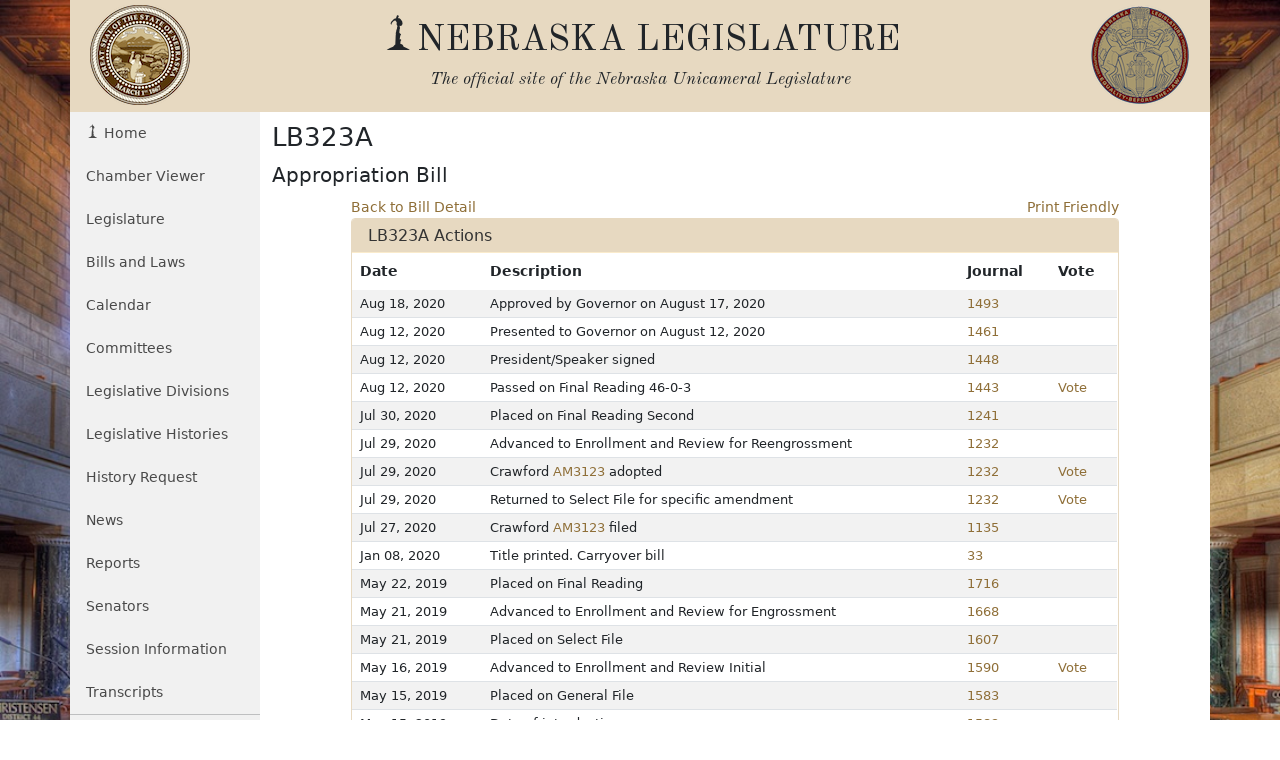

--- FILE ---
content_type: text/html; charset=UTF-8
request_url: https://nebraskalegislature.gov/bills/view_actions.php?DocumentID=40338
body_size: 5167
content:

<!DOCTYPE html>
<html lang="en">
<head>
    <title>Nebraska Legislature - LB323A Actions</title>
    <meta name="viewport" content="width=device-width, initial-scale=1, shrink-to-fit=no">
    <meta charset="utf-8">
    <meta name="description" content="Nebraska Legislature">
    <meta name="author" content="LTC">
	

    <!-- Old Standard TT Font -->
    <link rel="stylesheet" href="https://fonts.googleapis.com/css?family=Old+Standard+TT:700,400,400italic" type="text/css">

    <!-- Boostrap CSS -->
    <link href="https://cdn.jsdelivr.net/npm/bootstrap@5.1.3/dist/css/bootstrap.min.css" rel="stylesheet" integrity="sha384-1BmE4kWBq78iYhFldvKuhfTAU6auU8tT94WrHftjDbrCEXSU1oBoqyl2QvZ6jIW3" crossorigin="anonymous">

    <!-- Font Awesome -->
    <link rel="stylesheet" href="https://use.fontawesome.com/releases/v5.13.1/css/all.css" crossorigin="anonymous">

    <!-- Add to Calander -->
    <link href="/css/addtocalendar.css" rel="stylesheet" type="text/css">

    <!-- LTC CSS -->
    <link rel="stylesheet" href="/css/bootstrap/style.css?v=2.0">

        
</head>
<!-- Google tag (gtag.js) -->
<script async src="https://www.googletagmanager.com/gtag/js?id=G-G1TBVHCCCT" nonce="b905d41b1c37c722657994abf8552a3a"></script>
<script nonce="b905d41b1c37c722657994abf8552a3a">

	(function(w,d,s,l,i){
		w[l]=w[l]||[];w[l].push({'gtm.start': new Date().getTime(),event:'gtm.js'});
		var f=d.getElementsByTagName(s)[0], j=d.createElement(s),dl=l!='dataLayer'?'&l='+l:'';
		j.async=true;
		j.src='https://www.googletagmanager.com/gtm.js?id='+i+dl;
		var n=d.querySelector('[nonce]');
		n&&j.setAttribute('nonce',n.nonce||n.getAttribute('nonce'));
		f.parentNode.insertBefore(j,f);
	})
	(window,document,'script','dataLayer','G-G1TBVHCCCT');

  window.dataLayer = window.dataLayer || [];
  function gtag(){dataLayer.push(arguments);}
  gtag('js', new Date());

  gtag('config', 'G-G1TBVHCCCT');

</script>
<body>
    <div id="top"></div>
    <div class="view-back d-none d-sm-block"><i class="fas fa-arrow-circle-up fa-lg"></i></div>
    <div class="container view-front">
        <div class="row ltc-header">
            <div class="col-md-2 ltc-header-left d-none d-md-block">
                <i class="ltc-stateseal-sepia"></i>
            </div>
            <div class="col-md-8 ltc-header-middle text-center">
                <h1 class="icons-ltc-sower2-icon">NEBRASKA LEGISLATURE</h1>
                <h2>
                    <em>
                        <small>
                            The official site of the <span class="nobreak">Nebraska Unicameral Legislature</span>
                        </small>
                    </em>
                </h2>
            </div>
            <div class="col-md-2 ltc-header-right d-none d-md-block">
                <i class="ltc-seal-sepia float-end"></i>
            </div>
        </div>
        <div class="row">
            <div class="col-sm-4 col-md-2 nopadding">
                                <div class="sidebar-nav sticky-top">
    <nav class="navbar navbar-expand-sm navbar-default" role="navigation">
        <div class="navbar-header">
            <button class="navbar-toggler" type="button" data-bs-toggle="collapse" data-bs-target="#navbarSupportedContent" aria-controls="navbarSupportedContent" aria-expanded="false" aria-label="Toggle navigation">
                <i class="fas fa-bars"></i> 
                <span class="navbar-brand mb-0 h2">MENU</span>
            </button>
        </div>
        <div class="navbar-collapse collapse" id="navbarSupportedContent">
            <ul class="nav nav-list flex-column">
                <li class="active nav-item"><a href="/" class="nav-link icons-ltc-sower2-icon"> Home</a></li>
                <li class="nav-item dropdown">
                    <a href="#" class="nav-link dropdown-toggle text-wrap" data-bs-toggle="dropdown">Chamber Viewer <i class="fas fa-caret-right float-sm-end ps-3 ps-sm-0"></i></a>
                    <ul class="drop-list dropdown-menu">
                        <li class="nav-item"><a class="nav-link" href="/cv/view_bill.php">View Bills</a></li>
                        <li class="nav-item"><a class="nav-link" href="/bills/">One Liners</a></li>
                        <li class="nav-item"><a class="nav-link" href="/laws/laws.php">Statutes</a></li>
                        <li class="nav-item"><a class="nav-link" href="/calendar/dayview.php">Summary</a></li>
                        <li class="nav-item"><a class="nav-link" href="/calendar/hearings_range.php">Hearings</a></li>
                        <li class="nav-item"><a class="nav-link" href="/calendar/agenda.php">Agenda</a></li>
                        <li class="nav-item"><a class="nav-link" href="/calendar/dayview.php">Journal</a></li>
                        <li class="nav-item"><a class="nav-link" href="/reports/fiscal.php">Budget</a></li>
                        <li class="nav-item"><a class="nav-link" href="/FloorDocs/Current/PDF/Rules/RuleBook.pdf" target="_blank">Rule Book</a></li>
                        <li class="nav-item"><a class="nav-link" href="/FloorDocs/Current/PDF/Constitution/constitution.pdf" target="_blank">Constitution</a></li>
                    </ul>
                </li>
                <li class="nav-item dropdown">
                    <a href="#" class="nav-link dropdown-toggle" data-bs-toggle="dropdown">Legislature <i class="fas fa-caret-right float-sm-end ps-3 ps-sm-0"></i></a>
                    <ul class="drop-list dropdown-menu">
                        <li class="nav-item"><a class="nav-link" href="/about/about.php">About<span class="sr-only"> The Nebraska State Legislature</span></a></li>
                        <li class="nav-item"><a class="nav-link" href="/about/budget_process.php">The Budget Process</a></li>
                        <li class="nav-item"><a class="nav-link" href="/about/history_unicameral.php">History of the Unicameral</a></li>
                        <li class="nav-item"><a class="nav-link" href="/about/lawmaking.php">Lawmaking in Nebraska</a></li>
                        <li class="nav-item"><a class="nav-link" href="/about/maps.php">Maps</a></li>
                        <li class="nav-item"><a class="nav-link" href="/about/blue-book.php">Nebraska Blue Book</a></li>
                        <li class="nav-item"><a class="nav-link" href="/about/on_unicameralism.php">On Unicameralism</a></li>
                        <li class="nav-item"><a class="nav-link" href="/about/photos.php">Photos</a></li>
                        <li class="nav-item"><a class="nav-link" href="/about/pubs.php">Publications</a></li>
                        <li class="nav-item"><a class="nav-link" href="/about/sen_qualifications.php">Senator Qualifications</a></li>
                        <li class="nav-item"><a class="nav-link" href="/education/student_programs.php">Student Programs</a></li>
                        <li class="nav-item"><a class="nav-link" href="/about/testifying.php">Testifying at a Hearing</a></li>
                        <li class="nav-item"><a class="nav-link" href="http://update.legislature.ne.gov/" target="_blank">Unicameral Update</a></li>
                        <li class="nav-item"><a class="nav-link" href="/feature/visiting-capitol.php">Visiting the Capitol</a></li>
                    </ul>
                </li>
                <li class="nav-item dropdown">
                    <a href="#" class="nav-link dropdown-toggle text-wrap" data-bs-toggle="dropdown">Bills and Laws <i class="fas fa-caret-right float-sm-end ps-3 ps-sm-0"></i></a>
                    <ul class="drop-list dropdown-menu">
                        <li class="nav-item"><a class="nav-link" href="/bills/intro.php">Introduction</a></li>
                        <li class="nav-item"><a class="nav-link" href="/bills/">Search Bills</a></li>
                        <li class="nav-item"><a class="nav-link" href="/laws/laws.php">Search Laws</a></li>
                        <li class="nav-item"><a class="nav-link" href="/print_on_demand/index.php">Print On Demand</a></li>
                    </ul>
                </li>
                <li><a class="nav-link" href="/calendar/calendar.php" class="nav-item">Calendar</a></li>
                <li class="nav-item dropdown">
                    <a href="#" class="nav-link dropdown-toggle" data-bs-toggle="dropdown">Committees <i class="fas fa-caret-right float-sm-end ps-3 ps-sm-0"></i></a>
                    <ul class="drop-list dropdown-menu">
                        <li class="nav-item"><a class="nav-link" href="/committees/committees.php">About <span class="sr-only"> Standing and Special Committees</span></a></li>
                        <li class="nav-item"><a class="nav-link" href="/committees/standing-committees.php">Standing Committees</a></li>
                        <li class="nav-item"><a class="nav-link" href="/committees/public-input.php">Public Input Options</a></li>
                        <li class="nav-item"><a class="nav-link" href="/committees/select-committees.php">Select &amp; Special Committees</a></li>
                        <li class="nav-item"><a class="nav-link" href="/committees/compact-commissions.php">Compact Commissions</a></li>
                        <li class="nav-item"><a class="nav-link" href="/calendar/hearings_range.php">Hearing Schedules</a></li>
                        <li class="nav-item"><a class="nav-link" href="/reports/committeesurvey_view.php">Occupational Board Reform Act Survey Results</a></li>
                    </ul>
                </li>
                                <li class="nav-item dropdown">
                    <a href="#" class="nav-link dropdown-toggle text-wrap" data-bs-toggle="dropdown">Legislative Divisions <i class="fas fa-caret-right float-sm-end ps-3 ps-sm-0"></i></a>
                    <ul class="drop-list dropdown-menu">
                        <li class="nav-item"><a class="nav-link" href="/divisions/clerk.php">Clerk of the Legislature</a></li>
                        <li class="nav-item"><a class="nav-link" href="/divisions/oversight.php">Legislative Oversight</a></li>
                        <li class="nav-item"><a class="nav-link" href="/divisions/fiscal.php">Legislative Fiscal Office</a></li>
                        <li class="nav-item"><a class="nav-link" href="http://news.legislature.ne.gov/lrd/">Legislative Research Office</a></li>
                        <li class="nav-item"><a class="nav-link" href="/divisions/ombud.php">Public Counsel/Ombudsman</a></li>
                        <li class="nav-item"><a class="nav-link" href="/divisions/revisor.php">Revisor of Statutes</a></li>
                    </ul>
                </li>
                <li class="nav-item"><a class="nav-link" href="/divisions/clerk_histories.php">Legislative Histories</a></li>
                <li class="nav-item"><a class="nav-link" href="/history_request">History Request</a></li>
                <li class="nav-item"><a class="nav-link" href="/news/news.php">News</a></li>
                <li class="nav-item dropdown">
                    <a href="#" class="nav-link dropdown-toggle" data-bs-toggle="dropdown">Reports <i class="fas fa-caret-right float-sm-end ps-3 ps-sm-0"></i></a>
                    <ul class="drop-list dropdown-menu">
                        <li class="nav-item"><a class="nav-link" href="/reports/reports.php">Overview</a></li>
                        <li class="nav-item"><a class="nav-link" href="/agencies/view.php">Agencies</a></li>
                        <li class="nav-item"><a class="nav-link" href="/reports/committee.php">Committee</a></li>
                        <li class="nav-item"><a class="nav-link" href="/reports/fiscal.php">Fiscal/Budget</a></li>
                        <li class="nav-item"><a class="nav-link" href="/reports/research.php">General Research</a></li>
                        <li class="nav-item"><a class="nav-link" href="/reports/interim.php">Interim Studies</a></li>
                        <li class="nav-item"><a class="nav-link" href="/reports/lobby.php">Lobbyist Registration</a></li>
                        <li class="nav-item"><a class="nav-link" href="/reports/oversight.php">Legislative Oversight</a></li>
                        <li class="nav-item"><a class="nav-link" href="/reports/public_counsel.php">Public Counsel</a></li>
                        <li class="nav-item"><a class="nav-link" href="/reports/revisor.php">Revisor of Statutes</a></li>
                    </ul>
                </li>
                <li class="nav-item dropdown">
                    <a href="#" class="nav-link dropdown-toggle" data-bs-toggle="dropdown">Senators <i class="fas fa-caret-right float-sm-end ps-3 ps-sm-0"></i></a>
                    <ul class="drop-list dropdown-menu">
                        <li class="nav-item"><a class="nav-link" href="/senators/senator_list.php">Senators' Landing Pages</a></li>
                        <li class="nav-item"><a class="nav-link" href="/senators/senators.php">Senators' Duties</a></li>
                        <li class="nav-item"><a class="nav-link" href="http://news.legislature.ne.gov/speaker/">Speaker</a></li>
                        <li class="nav-item"><a class="nav-link" href="/senators/senator_find.php">Find your Senator</a></li>
                        <li class="nav-item"><a class="nav-link" href="/senators/picture_list.php">Photos</a></li>
                    </ul>
                </li>
                <li class="nav-item"><a class="nav-link" href="/session/session_info.php">Session Information</a></li>
                <li class="nav-item"><a class="nav-link" href="/transcripts/">Transcripts</a></li>
                <hr class="my-0" />
                <li class="nav-item"><a class="nav-link" href="/feature/agencies.php">For Agencies</a></li>
                <li class="nav-item"><a class="nav-link" href="/feature/citizen.php">For Citizens</a></li>
                <li class="nav-item"><a class="nav-link" href="/feature/journalist.php">For Journalists</a></li>
                <li class="nav-item"><a class="nav-link" href="/feature/lobbyists.php">For Lobbyists</a></li>
                <li class="nav-item"><a class="nav-link" href="/feature/teach.php">For Students and Teachers</a></li>
            </ul>
        </div><!-- /.navbar-collapse -->
    </nav>
</div>
            </div>
                        	<div class="col-sm-8 col-md-10 ltc-col-middle">
										<div class="main-content">
						
<h1>LB323A</h1>
<h2>Appropriation Bill</h2>
<div class="row justify-content-center">
    <div class="col-md-10">
        <div class="row">
            <div class="col">
                                    <a href="/bills/view_bill.php?DocumentID=40338">Back to Bill Detail</a>
                            </div>
            <div class="col text-end">
                <a class="mb-2" href="/bills/view_actions.php?DocumentID=40338&print=true" target="_blank">Print Friendly</a>
            </div>
        </div>
        <div class="card mb-4">
            <div class="card-header leg-header">
                LB323A Actions
            </div>
            <table class="table table-condensed table-striped mb-0">
                <thead>
                    <tr>
                        <th class="border-bottom-0">Date</th>
                        <th class="border-bottom-0">Description</th>
                        <th class="border-bottom-0">Journal</th>
                                                        <th class="border-bottom-0">Vote</th>
                                                </tr>
                </thead>
                                    <tr>
                        <td class="py-1">Aug 18, 2020</td>
                        <td class="py-1">Approved by Governor on August 17, 2020</td>
                        <td class="py-1">
                                                            <a href="/FloorDocs/106/PDF/Journal/r2journal.pdf#page=1493">1493</a>
                                                    </td>
                                                    <td class="py-1"></td>
                                            </tr>
                                    <tr>
                        <td class="py-1">Aug 12, 2020</td>
                        <td class="py-1">Presented to Governor on  August 12, 2020</td>
                        <td class="py-1">
                                                            <a href="/FloorDocs/106/PDF/Journal/r2journal.pdf#page=1461">1461</a>
                                                    </td>
                                                    <td class="py-1"></td>
                                            </tr>
                                    <tr>
                        <td class="py-1">Aug 12, 2020</td>
                        <td class="py-1">President/Speaker signed</td>
                        <td class="py-1">
                                                            <a href="/FloorDocs/106/PDF/Journal/r2journal.pdf#page=1448">1448</a>
                                                    </td>
                                                    <td class="py-1"></td>
                                            </tr>
                                    <tr>
                        <td class="py-1">Aug 12, 2020</td>
                        <td class="py-1">Passed on Final Reading 46-0-3</td>
                        <td class="py-1">
                                                            <a href="/FloorDocs/106/PDF/Journal/r2journal.pdf#page=1443">1443</a>
                                                    </td>
                                                    <td class="py-1"><a href="view_votes.php?KeyID=6022">Vote</a></td>
                                            </tr>
                                    <tr>
                        <td class="py-1">Jul 30, 2020</td>
                        <td class="py-1">Placed on Final Reading Second</td>
                        <td class="py-1">
                                                            <a href="/FloorDocs/106/PDF/Journal/r2journal.pdf#page=1241">1241</a>
                                                    </td>
                                                    <td class="py-1"></td>
                                            </tr>
                                    <tr>
                        <td class="py-1">Jul 29, 2020</td>
                        <td class="py-1">Advanced to Enrollment and Review for Reengrossment</td>
                        <td class="py-1">
                                                            <a href="/FloorDocs/106/PDF/Journal/r2journal.pdf#page=1232">1232</a>
                                                    </td>
                                                    <td class="py-1"></td>
                                            </tr>
                                    <tr>
                        <td class="py-1">Jul 29, 2020</td>
                        <td class="py-1">Crawford <a href='/FloorDocs/106/PDF/AM/AM3123.pdf'>AM3123</a> adopted</td>
                        <td class="py-1">
                                                            <a href="/FloorDocs/106/PDF/Journal/r2journal.pdf#page=1232">1232</a>
                                                    </td>
                                                    <td class="py-1"><a href="view_votes.php?KeyID=5784">Vote</a></td>
                                            </tr>
                                    <tr>
                        <td class="py-1">Jul 29, 2020</td>
                        <td class="py-1">Returned to Select File for specific amendment</td>
                        <td class="py-1">
                                                            <a href="/FloorDocs/106/PDF/Journal/r2journal.pdf#page=1232">1232</a>
                                                    </td>
                                                    <td class="py-1"><a href="view_votes.php?KeyID=5783">Vote</a></td>
                                            </tr>
                                    <tr>
                        <td class="py-1">Jul 27, 2020</td>
                        <td class="py-1">Crawford <a href='/FloorDocs/106/PDF/AM/AM3123.pdf'>AM3123</a> filed</td>
                        <td class="py-1">
                                                            <a href="/FloorDocs/106/PDF/Journal/r2journal.pdf#page=1135">1135</a>
                                                    </td>
                                                    <td class="py-1"></td>
                                            </tr>
                                    <tr>
                        <td class="py-1">Jan 08, 2020</td>
                        <td class="py-1">Title printed. Carryover bill</td>
                        <td class="py-1">
                                                            <a href="/FloorDocs/106/PDF/Journal/r2journal.pdf#page=33">33</a>
                                                    </td>
                                                    <td class="py-1"></td>
                                            </tr>
                                    <tr>
                        <td class="py-1">May 22, 2019</td>
                        <td class="py-1">Placed on Final Reading</td>
                        <td class="py-1">
                                                            <a href="/FloorDocs/106/PDF/Journal/r1journal.pdf#page=1716">1716</a>
                                                    </td>
                                                    <td class="py-1"></td>
                                            </tr>
                                    <tr>
                        <td class="py-1">May 21, 2019</td>
                        <td class="py-1">Advanced to Enrollment and Review for Engrossment</td>
                        <td class="py-1">
                                                            <a href="/FloorDocs/106/PDF/Journal/r1journal.pdf#page=1668">1668</a>
                                                    </td>
                                                    <td class="py-1"></td>
                                            </tr>
                                    <tr>
                        <td class="py-1">May 21, 2019</td>
                        <td class="py-1">Placed on Select File</td>
                        <td class="py-1">
                                                            <a href="/FloorDocs/106/PDF/Journal/r1journal.pdf#page=1607">1607</a>
                                                    </td>
                                                    <td class="py-1"></td>
                                            </tr>
                                    <tr>
                        <td class="py-1">May 16, 2019</td>
                        <td class="py-1">Advanced to Enrollment and Review Initial</td>
                        <td class="py-1">
                                                            <a href="/FloorDocs/106/PDF/Journal/r1journal.pdf#page=1590">1590</a>
                                                    </td>
                                                    <td class="py-1"><a href="view_votes.php?KeyID=4832">Vote</a></td>
                                            </tr>
                                    <tr>
                        <td class="py-1">May 15, 2019</td>
                        <td class="py-1">Placed on General File</td>
                        <td class="py-1">
                                                            <a href="/FloorDocs/106/PDF/Journal/r1journal.pdf#page=1583">1583</a>
                                                    </td>
                                                    <td class="py-1"></td>
                                            </tr>
                                    <tr>
                        <td class="py-1">May 15, 2019</td>
                        <td class="py-1">Date of introduction</td>
                        <td class="py-1">
                                                            <a href="/FloorDocs/106/PDF/Journal/r1journal.pdf#page=1583">1583</a>
                                                    </td>
                                                    <td class="py-1"></td>
                                            </tr>
                            </table>
        </div>
    </div>
</div>

					</div>
				</div>
                    </div>
        <div class="back_top d-done" id="bottom_top"><a class="btn btn-leg" href="#top"><i class="fas fa-angle-double-up"></i></a></div>
        <div class="row ltc-footer ltc-footer-top pl-4 justify-content-between">
            <div class="col-md-3 offset-md-2 col-sm-6">
                <a href="/faq/faq.php"><i class="fas fa-question-circle"></i> Frequent Questions</a>
            </div>
            <div class="col-md-3 col-sm-6">
                <a href="/about/ada.php"><i class="fas fa-info-circle"></i> Americans with Disabilities Act Notice</a>
            </div>
            <div class="col-md-3 col-sm-6">
                <a href="/contact/privacy.php"><i class="fas fa-lock"></i> Privacy Policy</a>
            </div>
            <div class="col-md-3 offset-md-2 col-sm-6">
                <a href="/about/glossary.php"><i class="fas fa-book"></i> Glossary of Terms</a>
            </div>
            <div class="col-md-3 col-sm-6">
                <a href="/contact/email_form.php"><i class="fas fa-pencil-alt"></i> Contact Us</a>
            </div>
            <div class="col-md-3 col-sm-6">
                <a href="/contact/disclaimer.php"><i class="fas fa-exclamation-circle"></i> Disclaimer</a>
            </div>
        </div>
        <div class="row ltc-footer ltc-footer-bottom">
            <div class="col-sm-6 text-center">
                <i class="icons-ltc-nebraska-star-icon"> OFFICIAL NEBRASKA <span class="nobreak">GOVERNMENT WEBSITE</span></i>
            </div>
            <div class="col-sm-6 text-center">
                <i class="ltc-copyright">Copyright © Nebraska Legislature, <span class="nobreak">all rights reserved.</span></i>
            </div>
        </div>
    </div>
    <!-- jQuery -->
    <script src="https://code.jquery.com/jquery-3.5.0.min.js" integrity="sha256-xNzN2a4ltkB44Mc/Jz3pT4iU1cmeR0FkXs4pru/JxaQ=" crossorigin="anonymous" nonce="b905d41b1c37c722657994abf8552a3a"></script>

    <!-- Bootstrap JavaScript bundle includes popper -->
    <script src="https://cdn.jsdelivr.net/npm/bootstrap@5.1.3/dist/js/bootstrap.bundle.min.js" integrity="sha384-ka7Sk0Gln4gmtz2MlQnikT1wXgYsOg+OMhuP+IlRH9sENBO0LRn5q+8nbTov4+1p" crossorigin="anonymous" nonce="b905d41b1c37c722657994abf8552a3a"></script>


    <!-- Fontastic -->
    <!-- don't think this is used, is slow to load -->
    <!--<script src="//fontastic.s3.amazonaws.com/bfHMd9cfxMxBkEW5T2yGx7/icons.js"></script>-->

    <!-- stickytableheaders jQuery plugin -->
    <script src="/js/bootstrap/stickytableheaders.min.js" nonce="b905d41b1c37c722657994abf8552a3a"></script>
	
    <script nonce="b905d41b1c37c722657994abf8552a3a">
        $(document).ready(function () {
                        
            // view/hide the background image when clicking the arrow
            $('.view-back').click( function() {
                var self = this;
                $('.view-front').slideToggle('slow', function() {
                    $(self).find('i').toggleClass('fa-arrow-circle-up fa-arrow-circle-down');
                });
            });
        });
        $('#mapModal').on('show.bs.modal', function (e) {
            e.relatedTarget.blur();
        });
        $(document).scroll(function() {
            var y = $(this).scrollTop();
            if($(window).width() > 576){
                if (y > 700) {
                    $('#bottom_top').fadeIn(800);
                } else {
                    $('#bottom_top').fadeOut(800);
                }
            }
        });
        $(".back_top a[href^='#']").on('click', function(e){
            e.preventDefault();
            $('html, body').animate({
                scrollTop: $("#top").offset().top
            }, 1250);
        });
        // google analytics event tracking for submitted search forms
                // google analytics event tracking for clicked pdf links
                // makes table headers sticky when the table is longer than the window height
        $("table").stickyTableHeaders();

        $(document).on('click','li',function(){
            
        });

    </script>
    </body>
</html>
